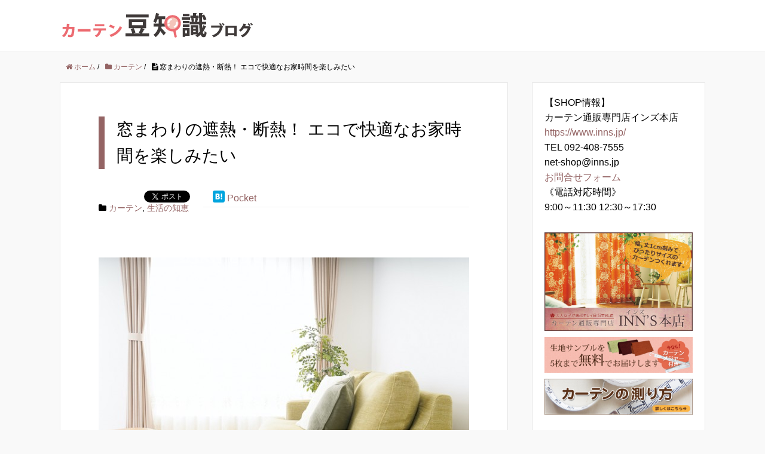

--- FILE ---
content_type: text/html; charset=UTF-8
request_url: https://www.curtain-info.com/tipsforhome-thermal-insulation-ecological-curtains
body_size: 18026
content:
<!DOCTYPE HTML>
<html lang="ja">
<head prefix="og: http://ogp.me/ns# fb: http://ogp.me/ns/fb# article: http://ogp.me/ns/article#">
	<meta charset="UTF-8">
	<title>窓まわりの遮熱・断熱！ エコで快適なお家時間を楽しみたい</title>
	<meta name="viewport" content="width=device-width,initial-scale=1.0">
	<!--[if lt IE 9]>
    <script src="http://html5shiv.googlecode.com/svn/trunk/html5.js"></script>
  <![endif]-->
<meta name="keywords" content="窓まわり,カーテン,エコ,遮熱,断熱,省エネ" />
<meta name="description" content="心安らぐ空間を作り、お家時間を快適に過ごすための工夫をご紹介します。快適な室温の鍵を握るのは窓まわりの遮熱・断熱。プチプチを貼るなど手軽にできる対策だけでなく、カーテンの長さや生地の厚さを見直すことで、光熱費の節約やエコにも繋がります。" />
<meta name="robots" content="index" />
<meta property="og:title" content="窓まわりの遮熱・断熱！ エコで快適なお家時間を楽しみたい" />
<meta property="og:type" content="article" />
<meta property="og:description" content="心安らぐ空間を作り、お家時間を快適に過ごすための工夫をご紹介します。快適な室温の鍵を握るのは窓まわりの遮熱・断熱。プチプチを貼るなど手軽にできる対策だけでなく、カーテンの長さや生地の厚さを見直すことで、光熱費の節約やエコにも繋がります。" />
<meta property="og:url" content="https://www.curtain-info.com/tipsforhome-thermal-insulation-ecological-curtains" />
<meta property="og:image" content="https://www.curtain-info.com/wp/wp-content/uploads/2021/03/01f638272c48782e5c929ffff622e257.jpg" />
<meta property="og:locale" content="ja_JP" />
<meta property="og:site_name" content="カーテン豆知識ブログ｜ カーテン通販専門店インズ" />
<link href="https://plus.google.com/" rel="publisher" />
		<script type="text/javascript">
			window._wpemojiSettings = {"baseUrl":"https:\/\/s.w.org\/images\/core\/emoji\/72x72\/","ext":".png","source":{"concatemoji":"https:\/\/www.curtain-info.com\/wp\/wp-includes\/js\/wp-emoji-release.min.js?ver=4.2.38"}};
			!function(e,n,t){var a;function o(e){var t=n.createElement("canvas"),a=t.getContext&&t.getContext("2d");return!(!a||!a.fillText)&&(a.textBaseline="top",a.font="600 32px Arial","flag"===e?(a.fillText(String.fromCharCode(55356,56812,55356,56807),0,0),3e3<t.toDataURL().length):(a.fillText(String.fromCharCode(55357,56835),0,0),0!==a.getImageData(16,16,1,1).data[0]))}function i(e){var t=n.createElement("script");t.src=e,t.type="text/javascript",n.getElementsByTagName("head")[0].appendChild(t)}t.supports={simple:o("simple"),flag:o("flag")},t.DOMReady=!1,t.readyCallback=function(){t.DOMReady=!0},t.supports.simple&&t.supports.flag||(a=function(){t.readyCallback()},n.addEventListener?(n.addEventListener("DOMContentLoaded",a,!1),e.addEventListener("load",a,!1)):(e.attachEvent("onload",a),n.attachEvent("onreadystatechange",function(){"complete"===n.readyState&&t.readyCallback()})),(a=t.source||{}).concatemoji?i(a.concatemoji):a.wpemoji&&a.twemoji&&(i(a.twemoji),i(a.wpemoji)))}(window,document,window._wpemojiSettings);
		</script>
		<style type="text/css">
img.wp-smiley,
img.emoji {
	display: inline !important;
	border: none !important;
	box-shadow: none !important;
	height: 1em !important;
	width: 1em !important;
	margin: 0 .07em !important;
	vertical-align: -0.1em !important;
	background: none !important;
	padding: 0 !important;
}
</style>
<link rel='stylesheet' id='base-css-css'  href='https://www.curtain-info.com/wp/wp-content/themes/inns/base.css?ver=4.2.38' type='text/css' media='all' />
<link rel='stylesheet' id='main-css-css'  href='https://www.curtain-info.com/wp/wp-content/themes/inns/style.css?ver=4.2.38' type='text/css' media='all' />
<link rel='stylesheet' id='font-awesome-css'  href='//maxcdn.bootstrapcdn.com/font-awesome/4.3.0/css/font-awesome.min.css?ver=4.2.38' type='text/css' media='all' />
<link rel='stylesheet' id='toc-screen-css'  href='https://www.curtain-info.com/wp/wp-content/plugins/table-of-contents-plus/screen.min.css?ver=1509' type='text/css' media='all' />
<script type='text/javascript' src='https://www.curtain-info.com/wp/wp-includes/js/jquery/jquery.js?ver=1.11.2'></script>
<script type='text/javascript' src='https://www.curtain-info.com/wp/wp-includes/js/jquery/jquery-migrate.min.js?ver=1.2.1'></script>
<link rel="EditURI" type="application/rsd+xml" title="RSD" href="https://www.curtain-info.com/wp/xmlrpc.php?rsd" />
<link rel="wlwmanifest" type="application/wlwmanifest+xml" href="https://www.curtain-info.com/wp/wp-includes/wlwmanifest.xml" /> 
<meta name="generator" content="WordPress 4.2.38" />
<link rel='canonical' href='https://www.curtain-info.com/tipsforhome-thermal-insulation-ecological-curtains' />
<link rel='shortlink' href='https://www.curtain-info.com/?p=2355' />


<style type="text/css">
#toc_container{
        border:none;
}
#toc_container p.toc_title {
	text-align:left;
	font-weight:normal;
	margin:0;
	padding:0;
}
</style>
</head>

<body id="#top" class="single single-post postid-2355 single-format-standard left-content default" itemschope="itemscope" itemtype="http://schema.org/WebPage">

  <div id="fb-root"></div>
<script>(function(d, s, id) {
  var js, fjs = d.getElementsByTagName(s)[0];
  if (d.getElementById(id)) return;
  js = d.createElement(s); js.id = id;
  js.src = "//connect.facebook.net/ja_JP/sdk.js#xfbml=1&version=v2.3&appId=";
  fjs.parentNode.insertBefore(js, fjs);
}(document, 'script', 'facebook-jssdk'));</script>

<header id="header" role="banner" itemscope="itemscope" itemtype="http://schema.org/WPHeader">
  <div class="wrap">
          <p id="logo" itemprop="headline">
        <a href="https://www.curtain-info.com/"><img src="https://www.curtain-info.com/wp/wp-content/uploads/2020/12/info-title1.jpg" alt=""></a>
      </p>

  
  </div>
</header>

<!-- start global nav  -->
<!---->



<div id="content">

<div class="wrap">

  
    <ol class="breadcrumb clearfix"><li itemscope="itemscope" itemtype="http://data-vocabulary.org/Breadcrumb"><a href="https://www.curtain-info.com/" itemprop="url"><i class="fa fa-home"></i> <span itemprop="title">ホーム</span></a> / </li><li itemscope="itemscope" itemtype="http://data-vocabulary.org/Breadcrumb"><a href="https://www.curtain-info.com/category/cat1" itemprop="url"><i class="fa fa-folder"></i> <span itemprop="title">カーテン</span></a> / </li><li><i class="fa fa-file-text"></i> 窓まわりの遮熱・断熱！ エコで快適なお家時間を楽しみたい</li></ol>  <div id="main" class="col-md-8" role="main" itemprop="mainContentOfPage" itemscope="itemscope" itemtype="http://schema.org/Blog">
    
    <div class="main-inner">
 <!--div class="topb"><a href="http://www.inns.jp/" target="_blank"><img src="http://www.inns.jp/blog/wp-content/themes/inns/lib/images/innsb_2.png"></a>
<ul class="cf">
<li><a href="http://www.inns.jp/fs/fabric/c/gr13" target="_blank"><img src="http://www.inns.jp/blog/wp-content/themes/inns/lib/images/sd_1_2.jpg"></a></li>
<li><a href="http://www.inns.jp/size.html" target="_blank"><img src="http://www.inns.jp/blog/wp-content/themes/inns/lib/images/sd_2_2.jpg"></a></li>
</ul>
</div-->     
            
        <article id="post-2355" class="post-2355 post type-post status-publish format-standard has-post-thumbnail hentry category-cat1 category-5" itemscope="itemscope" itemtype="http://schema.org/BlogPosting">

      <header class="post-header">
        <h1 class="post-title entry-title" itemprop="headline">窓まわりの遮熱・断熱！ エコで快適なお家時間を楽しみたい</h1>
  <!-- ソーシャルボタン -->
  <ul class="bzb-sns-btn">
      <li class="bzb-facebook">
      <div class="fb-like"
        data-href="https://www.curtain-info.com/tipsforhome-thermal-insulation-ecological-curtains"
        data-layout="button"
        data-action="like"
        data-show-faces="false"></div>
    </li>    <li class="bzb-twitter">
      <a href="https://twitter.com/share" class="twitter-share-button" data-url="https://www.curtain-info.com/tipsforhome-thermal-insulation-ecological-curtains"  data-text="窓まわりの遮熱・断熱！ エコで快適なお家時間を楽しみたい">Tweet</a>
      <script>!function(d,s,id){var js,fjs=d.getElementsByTagName(s)[0],p=/^http:/.test(d.location)?'http':'https';if(!d.getElementById(id)){js=d.createElement(s);js.id=id;js.async=true;js.src=p+'://platform.twitter.com/widgets.js';fjs.parentNode.insertBefore(js,fjs);}}(document, 'script', 'twitter-wjs');</script>
    </li>    <li class="bzb-googleplus">
      <div class="g-plusone" data-href="https%3A%2F%2Fwww.curtain-info.com%2Ftipsforhome-thermal-insulation-ecological-curtains" data-annotation="none"></div>
    </li>    <li class="bzb-hatena"><a href="http://b.hatena.ne.jp/entry/https%3A%2F%2Fwww.curtain-info.com%2Ftipsforhome-thermal-insulation-ecological-curtains" class="hatena-bookmark-button" data-hatena-bookmark-title="窓まわりの遮熱・断熱！ エコで快適なお家時間を楽しみたい" data-hatena-bookmark-layout="simple" data-hatena-bookmark-lang="ja" title="このエントリーをはてなブックマークに追加"><img src="//b.hatena.ne.jp/images/entry-button/button-only@2x.png" alt="このエントリーをはてなブックマークに追加" width="20" height="20" style="border: none;" /></a><script type="text/javascript" src="//b.hatena.ne.jp/js/bookmark_button.js" charset="utf-8" async="async"></script>
    </li>    <li class="bzb-pocket">
      <a href="https://getpocket.com/save" class="pocket-btn" data-lang="ja" data-save-url="https%3A%2F%2Fwww.curtain-info.com%2Ftipsforhome-thermal-insulation-ecological-curtains" data-pocket-count="none" data-pocket-align="left" >Pocket</a><script type="text/javascript">!function(d,i){if(!d.getElementById(i)){var j=d.createElement("script");j.id=i;j.src="https://widgets.getpocket.com/v1/j/btn.js?v=1";var w=d.getElementById(i);d.body.appendChild(j);}}(document,"pocket-btn-js");</script>
    </li>
  </ul>
  <!-- /bzb-sns-btns -->        <ul class="post-meta list-inline">
          <li class="date updated" itemprop="datePublished" datetime="2021-03-04T10:55:41+00:00"><!--<i class="fa fa-clock-o"></i> 2021.03.04--> <i class="fa fa-folder"></i> <a href="https://www.curtain-info.com/category/cat1" rel="category tag">カーテン</a>, <a href="https://www.curtain-info.com/category/%e7%94%9f%e6%b4%bb%e3%81%ae%e7%9f%a5%e6%81%b5" rel="category tag">生活の知恵</a><span class="vcard author"><span class="fn" style="display:none;">inns</span></span></li>
        </ul>

      </header>

      <section class="post-content" itemprop="text">
      
                <div class="post-thumbnail">
          <img width="620" height="413" src="https://www.curtain-info.com/wp/wp-content/uploads/2021/03/01f638272c48782e5c929ffff622e257-620x413.jpg" class="attachment-post-thumbnail wp-post-image" alt="遮熱・断熱カーテンイメージ画像" />        </div>
                <div id="toc_container" class="toc_white no_bullets"><p class="toc_title">目次</p><ul class="toc_list"><li><a href="#i"><span class="toc_number toc_depth_1">1</span> お家時間を素敵に楽しく快適に</a></li><li><a href="#i-2"><span class="toc_number toc_depth_1">2</span> 快適なお家時間のために、快適な室温を考える</a><ul><li><a href="#i-3"><span class="toc_number toc_depth_2">2.1</span> 快適な室温がもたらす健康</a></li></ul></li><li><a href="#i-4"><span class="toc_number toc_depth_1">3</span> 跳ね上がる光熱費・気になる省エネ問題</a><ul><li><a href="#i-5"><span class="toc_number toc_depth_2">3.1</span> 節約＆エコ、鍵を握るのは「窓」！？</a></li><li><a href="#i-6"><span class="toc_number toc_depth_2">3.2</span> 熱伝導率が室温を左右する</a></li></ul></li><li><a href="#i-7"><span class="toc_number toc_depth_1">4</span> 窓まわりの裏ワザ</a><ul><li><a href="#1"><span class="toc_number toc_depth_2">4.1</span> 裏ワザその1　プチプチ（エアークッション）を窓に貼る</a></li><li><a href="#2"><span class="toc_number toc_depth_2">4.2</span> 裏ワザその2　遮熱シートを窓に貼る</a></li></ul></li><li><a href="#i-8"><span class="toc_number toc_depth_1">5</span> 窓の相棒「カーテン」を見直してみる</a><ul><li><a href="#i-9"><span class="toc_number toc_depth_2">5.1</span> カーテンの見直しポイント①　カーテンの長さ</a></li><li><a href="#i-10"><span class="toc_number toc_depth_2">5.2</span> カーテンの見直しポイント②　カーテンのドレープ</a></li><li><a href="#i-11"><span class="toc_number toc_depth_2">5.3</span> カーテンの見直しポイント③　カーテンの衣替え</a></li><li><a href="#i-12"><span class="toc_number toc_depth_2">5.4</span> カーテンの見直しポイント④　カーテンの組み合わせ</a></li><li><a href="#i-13"><span class="toc_number toc_depth_2">5.5</span> カーテンの見直しポイント⑤　カーテンの厚さ</a></li></ul></li><li><a href="#i-14"><span class="toc_number toc_depth_1">6</span> 窓まわりを見直せば暮らしが変わる</a></li></ul></div>
<h2><span id="i">お家時間を素敵に楽しく快適に</span></h2>
<p>カーテン通販専門店、INN&#8217;Sスタッフが、<br /> 暮らしに役立つ小さな気付きとアドバイスをお伝えしていきます。</p>
<h2><span id="i-2">快適なお家時間のために、快適な室温を考える</span></h2>
<p>2020年3月に出された「緊急事態宣言」以降、お家で過ごす時間が圧倒的に増えた方が多いのではないでしょうか？</p>
<p>&nbsp;</p>
<p>かくいう私も、ステイホームになってお家で過ごす時間が格段に増えた一人。</p>
<p>そうなってくると、長く過ごす自分のお部屋を今まで以上に快適にしたくなるものです。</p>
<p>&nbsp;</p>
<p>人が快適に過ごすために必要不可欠な要素の1つが<span style="background-color: #ffff99;"><strong>「室温」</strong></span>。</p>
<p>&nbsp;</p>
<p>外がカンカン照りの暑さの日でも、雪の舞うような寒さの日でも、<br /> お部屋の中ではいつも快適な温度で過ごしたいですよね。</p>
<p>&nbsp;</p>
<p>&nbsp;</p>
<p><span style="font-size: 10pt;">＜快適な室温＞</span></p>
<p><a href="https://www.curtain-info.com/wp/wp-content/uploads/2021/03/3add7c36938663d616f03e16be9bedc7.png"><img class="alignnone wp-image-2712 size-full" src="https://www.curtain-info.com/wp/wp-content/uploads/2021/03/3add7c36938663d616f03e16be9bedc7.png" alt="夏場と冬場の快適な室温・湿度" width="463" height="138" /></a></p>
<p>&nbsp;</p>
<p>&nbsp;</p>
<p>一般的に、人が快適に過ごせるお部屋の温度は、<span style="background-color: #ffff99;"><strong>夏場が25度〜28度</strong></span>。<br /> <strong><span style="background-color: #ffff99;">冬場が18度〜22度</span></strong>と言われています。</p>
<p>&nbsp;</p>
<p>寒がりの人、暑がりの人、年齢や体調などによって快適な温度は違いますが、<br /> 大勢の人が集まるオフィスと違って、<br /> お部屋は家族や自分だけが過ごすパーソナルな空間。</p>
<p>&nbsp;</p>
<p>だからこそ、自分が一番快適だと思える温度をキープしておきたいですね。</p>
<p>&nbsp;</p>
<p>&nbsp;</p>
<h3><span id="i-3">快適な室温がもたらす健康</span></h3>
<p>&nbsp;</p>
<p>お部屋の中で熱中症になってしまうといったニュースも耳にする昨今。</p>
<p>&nbsp;</p>
<p>室温と健康はとても深い関係にあります。<br /> 温度が高すぎれば脱水症状などを引き起こし、<br /> 熱中症など命に関わる症状につながる危険性もあります。</p>
<p>&nbsp;</p>
<p>寒さも侮ってはいけません。<br /> 「冷えは万病の元」という言葉があるとおり、<br /> 低気温によって引き起こされる体調不良も多いのです。</p>
<p>&nbsp;</p>
<p>住宅の健康安全性を評価する英国のHHSRSでは、<br /> <strong>健康的な室温を<span style="background-color: #ffff99;">21度</span>と定めている</strong>といいます。</p>
<p>&nbsp;</p>
<p>&nbsp;</p>
<p><span style="font-size: 10pt;">＜室温と健康状態の関係＞</span></p>
<p><a href="https://www.curtain-info.com/wp/wp-content/uploads/2021/03/dd9726f91ad6f6b80bc35648cfebccf4-e1614600714706.jpg"><img class="aligncenter wp-image-2509 size-full" src="https://www.curtain-info.com/wp/wp-content/uploads/2021/03/dd9726f91ad6f6b80bc35648cfebccf4-e1614600793618.jpg" alt="快適な室温イメージ_02" width="500" height="298" /></a></p>
<p>&nbsp;</p>
<p>&nbsp;</p>
<h2><span id="i-4">跳ね上がる光熱費・気になる省エネ問題</span></h2>
<p>&nbsp;</p>
<p><a href="https://www.curtain-info.com/wp/wp-content/uploads/2021/02/pixta_48730011_S1.jpg"><img class="  alignnone wp-image-2366 size-full" src="https://www.curtain-info.com/wp/wp-content/uploads/2021/02/pixta_48730011_S1.jpg" alt="快適さを取るか節約・省エネをとるか" width="640" height="426" /></a><span style="font-size: 10pt;"><br /> 快適さをとるか、節約・省エネをとるか…</span></p>
<p>&nbsp;</p>
<p>お家時間が増えた3月以降は、我が家でもエアコンや暖房器具、サーキュレーターなど<br /> いろいろな物をフル稼働させてきました。</p>
<p>&nbsp;</p>
<p>おかげで、冬の寒さにも夏の暑さにも負けることなく、<br /> 快適なステイホームを送っているのですが、1つだけ困ったことが…</p>
<p><strong><span style="font-size: 14pt;">それが「光熱費」！！</span></strong></p>
<p>&nbsp;</p>
<p>&nbsp;</p>
<p>仕方のないこととはいえ、電気代の請求書を見た時は思わず声が出てしまいました。</p>
<p>&nbsp;</p>
<p>一人暮らしの私ですら、これだけ<strong><span style="background-color: #ffff99;">多くの電気</span></strong>を使っているということは、<br /> 家族がいらっしゃるご家庭はさらに<strong><span style="background-color: #ffff99;">大きな出費に</span></strong>なっていることでしょう。</p>
<p>加えて、電気の使用量が増えるということは、<strong><span style="background-color: #ffff99;">環境にも悪影響</span></strong>が出てしまうということに。</p>
<p>&nbsp;</p>
<p>「ヒートアイランド現象」や「ゲリラ豪雨」など、近年耳にする異常気象は、<br /> こういった私達の生活が原因とも言われています。</p>
<p>&nbsp;</p>
<p>一時的な快適さを求めすぎると、大きなしっぺ返しがきてしまうというわけです。<br /> 快適な暮らし・省エネ・節約、全てを丸く収めることは難しいのでしょうか。</p>
<p>&nbsp;</p>
<p>&nbsp;</p>
<h3><span id="i-5">節約＆エコ、鍵を握るのは「窓」！？</span></h3>
<p>&nbsp;</p>
<p><a href="https://www.curtain-info.com/wp/wp-content/uploads/2021/02/pixta_47881543_S.jpg"><img class="  alignnone wp-image-2365 size-full" src="https://www.curtain-info.com/wp/wp-content/uploads/2021/02/pixta_47881543_S.jpg" alt="窓周りが節約とエコの鍵を握る" width="640" height="427" /></a><br /> <span style="font-size: 10pt;">窓周りが鍵をにぎる</span></p>
<p>&nbsp;</p>
<p>思いの外高くなってしまった電気代と省エネ問題が気になってしまった私。</p>
<p>&nbsp;</p>
<p>エアコンなどの家電も利用しつつ、<strong><span style="background-color: #ffff99;">上手に電気代を節約できれば、</span></strong><br /> <strong><span style="background-color: #ffff99;"> 結果的に省エネにもつながるのでは</span></strong>と考えました。</p>
<p>&nbsp;</p>
<p>&nbsp;</p>
<p>お部屋の中で、熱の出入りが一番大きいのが、<strong><span style="background-color: #ffff99;">窓やドア</span></strong>だと言われています。<br /> 開け締めや人の出入りなどに伴って、室温が大きく変わってしまうのです。</p>
<p>&nbsp;</p>
<p><span style="background-color: #ffff99;"><strong>夏の暑さは、外から中へ温められた熱気が入ってくることで発生</strong></span>するのですが、<br /> その熱は約73％がドアや窓から入ってくると言われています。<br /> 熱気だけでなく、窓から入ってくる太陽光も室内の温度を、ぐんぐん上げていきます。</p>
<p>&nbsp;</p>
<p>夜は夜で、日中温められたコンクリートやアスファルトから、熱が放射されます。<br /> 日が落ちたあとも気温が下がらないといった「ヒートアイランド現象」が起こっているため、近年熱帯夜の日が増加し、一日中エアコンをつけているといったご家庭も多いと聞きます。</p>
<p>&nbsp;</p>
<p>&nbsp;</p>
<p>逆に、<strong><span style="background-color: #ffff99;">冬は室内から外へ熱が逃げていきます</span></strong>。その出口になっているのも窓やドア。<br /> なんと約58％の熱が、外へ逃げてしまっているのだそう。</p>
<p>&nbsp;</p>
<p>築年数の経った一軒家だと、隙間風が入ってくるなんてことも大いに考えられます。</p>
<p>&nbsp;</p>
<p>そうなると、どれだけお部屋の中を温めても、全然温まらない、<br /> エアコンやストーブはフル稼働、電気代はどんどんかさむ…<br /> といった、負のサイクルを生み出してしまいます。</p>
<p>&nbsp;</p>
<p>&nbsp;</p>
<p>お部屋の温度を快適にする鍵が<br /> 「窓周り」にあるということにたどり着いたわけですが、我が家は賃貸なので、<br /> 雪国のように窓を二重にするといった「リフォーム」を施すわけにはいきません。</p>
<p>&nbsp;</p>
<p>また、気温を左右する窓の近くに寄らなければ良いというわけでもありません。<br /> <strong><span style="background-color: #ffff99;">お部屋全体の温度を、適温にすること</span></strong>が一番の目標です。</p>
<p>&nbsp;</p>
<p>&nbsp;</p>
<p>&nbsp;</p>
<h3><span id="i-6">熱伝導率が室温を左右する</span></h3>
<p><a href="https://www.curtain-info.com/wp/wp-content/uploads/2021/02/a09967ac6f56a7e1b299aaaf5924e0fc.jpg"><img class="  aligncenter wp-image-2384 size-full" src="https://www.curtain-info.com/wp/wp-content/uploads/2021/02/a09967ac6f56a7e1b299aaaf5924e0fc.jpg" alt="pixta_74013257_S_文字入れ" width="527" height="263" /></a></p>
<p>&nbsp;</p>
<p>&nbsp;</p>
<p>そもそも、外の温度（暑さや寒さ）は、どうやって室内に影響を及ぼすのでしょうか。</p>
<p>&nbsp;</p>
<p>真夏日の太陽光線が温度を上げるというのは、とても分かりやすいと思います。<br /> ですが、それ以外に関しては単純に隙間がない限り、熱気や冷気が入ってきたり、<br /> 室温が外へ逃げてしまうことはないのでは？と思ったのです。</p>
<p>&nbsp;</p>
<p>でも、現在の住環境（マンションなど）は、とても気密性が高く窓の近くにいても、空気が入ってきている様子はありません。</p>
<p>&nbsp;</p>
<p>&nbsp;</p>
<p>つまり、<strong><span style="background-color: #ffff99;">窓ガラスそのものが、熱を入れたり逃したりしてしまっている</span></strong>のです。</p>
<p>&nbsp;</p>
<p>ガラス自体はとても熱伝導率が低く、熱を伝えにくい性質を持っています。<br /> ただ、一般的に窓ガラスに使われる厚さでは、その力が発揮されず、<br /> あっという間に外の気温を室内に届け、室内の気温を外に逃がしてしまうのだそう。</p>
<p>&nbsp;</p>
<p>&nbsp;</p>
<p>雪国などで窓を二重にするのは、窓と窓の間に空気の層を入れることによって、熱伝導をさらに下げ、<strong><span style="background-color: #ffff99;">外からの熱を伝えにくく、</span></strong><strong><span style="background-color: #ffff99;">中からの熱を逃がしにくく</span></strong>していたのです。</p>
<p>&nbsp;</p>
<p>&nbsp;</p>
<h2><span id="i-7">窓まわりの裏ワザ</span></h2>
<p>&nbsp;</p>
<div id="attachment_2367" style="width: 510px" class="wp-caption aligncenter"><a href="https://www.curtain-info.com/wp/wp-content/uploads/2021/02/pixta_62844333_S.jpg"><img class="  wp-image-2367" src="https://www.curtain-info.com/wp/wp-content/uploads/2021/02/pixta_62844333_S.jpg" alt="プチプチイメージ画像" width="500" height="333" /></a><p class="wp-caption-text">これならすぐにでも始められそう</p></div>
<p><span style="font-size: 10pt;"><br /> </span></p>
<p>せっかくエアコンで室温を快適にしていても、<br /> 窓からどんどん逃してしまっていたなんて…。</p>
<p>&nbsp;</p>
<p>お金もエネルギーもダダ漏れ状態だったと気づいた私。<br /> <strong>外から入る暑さや寒さを<span style="background-color: #ffff99;">「遮熱」</span></strong>することと、<strong>内から外に逃げる冷気や暖気を逃さず</strong><span style="background-color: #ffff99;"><strong>「断熱」</strong></span>することが大きなポイントです。</p>
<p>&nbsp;</p>
<p>ここからは、電気代の節約と省エネのために私が調べた、<br /> 無理なく始められる窓まわりの裏ワザをご紹介します。<br /> &#8212;&#8212;&#8212;&#8212;&#8212;&#8212;&#8212;&#8212;&#8212;&#8212;&#8212;</p>
<p>&nbsp;</p>
<p>&nbsp;</p>
<h3><span id="1">裏ワザその1　<span style="background-color: #ccffff;">プチプチ（エアークッション）を窓に貼る</span></span></h3>
<p>&nbsp;</p>
<p>荷物の緩衝材として使われる「プチプチ」。</p>
<p>以前は、巨大な業務用しか手に入らない…なんてこともありましたが、<br /> 今は、ホームセンターや100円ショップで手軽に買うことができるようになりました。</p>
<p>&nbsp;</p>
<p>&nbsp;</p>
<p>このプチプチを、窓に貼り付けることで、<br /> 窓から入ってくる冷気を遮断し、室内の温度を逃さずに済むのです。</p>
<p>&nbsp;</p>
<p>プチプチの表面は、空気の入った凸凹で形成されているので、窓の内側に空気の層ができます。<br /> 空気は熱伝導率が低いため、外気の温度が室内に伝わりにくくなるというわけです。</p>
<p>&nbsp;</p>
<p>&nbsp;</p>
<p>&nbsp;</p>
<p><strong>＜手順＞</strong></p>
<ol class="yohaku_ol">
<li>プチプチを、窓のサイズに合わせてカットします</li>
<li>窓の内側（貼り付ける側）に除菌スプレーを吹き付け、水分がなくなるまで拭き上げます</li>
<li>窓の四方にマスキングテープを貼り付けます（剥がす時に痕が残らないように）</li>
<li>マスキングテープの上から、両面テープを貼り、その上からプチプチを貼っていきます</li>
<li>窓の面積が大きい場合は、マスキングテープを貼る場所を増やしてダブつきがないようにしましょう</li>
</ol>
<p>&nbsp;</p>
<p><strong>＜Point＞</strong></p>
<ul style="list-style-type: square;">
<li>プチプチの凹凸がある方が、窓にくっつくように貼り付けましょう。</li>
<li>プチプチの凹凸によって、窓の内側に空気の層を作ることができます。</li>
</ul>
<p>&nbsp;</p>
<p><strong>＜メリット＞</strong></p>
<ul style="list-style-type: square;">
<li>プチプライスでできる</li>
<li>遮熱性、断熱性が上がるのでエアコンの温度が外に逃げない</li>
</ul>
<p>&nbsp;</p>
<p><strong>＜デメリット＞</strong></p>
<ul style="list-style-type: square;">
<li>見た目があまりよくない</li>
<li>窓の開け締めの時にプチプチが干渉する場合も</li>
<li>経年劣化するので、半年程度で張り替えないといけない</li>
</ul>
<p>&nbsp;</p>
<h3><span id="2">裏ワザその2　<span style="background-color: #ccffff;">遮熱シートを窓に貼る</span></span></h3>
<p>&nbsp;</p>
<p>ネット通販やホームセンターで購入できる遮熱シートを窓に貼る方法です。<br /> 基本的な考え方は、プチプチと同じですが、<br /> 各社さん遮熱性・断熱性に特化した仕組みを採用しているので、<br /> より室内の温度を快適に保つことができます。<br /> さらに、お洒落なデザインも増えてきているので、お部屋の見た目も損なわずに済みます。</p>
<p>&nbsp;</p>
<p>&nbsp;</p>
<p><strong>＜メリット＞</strong></p>
<ul style="list-style-type: square;">
<li>遮熱性、断熱性が上がるのでエアコンの温度が外に逃げない</li>
<li>デザイン性が高い商品もあるのでインテリアを邪魔しない</li>
</ul>
<p>&nbsp;</p>
<p><strong>＜デメリット＞</strong></p>
<ul>
<li>経年劣化するので、半年程度で張り替えないといけない</li>
<li>窓のサイズによってはシートが沢山必要なので金額が高くなる</li>
</ul>
<p>&#8212;&#8212;&#8212;&#8212;&#8212;&#8212;&#8212;&#8212;&#8212;&#8212;&#8212;</p>
<p>比較的手軽に始められる2つの方法をご紹介しました。<br /> 続いては、既に私達の生活の中に溶け込んでいる<br /> 「あるもの」を見直す方法をご紹介します。</p>
<p>&nbsp;</p>
<p>&nbsp;</p>
<h2><span id="i-8">窓の相棒「カーテン」を見直してみる</span></h2>
<p>&nbsp;</p>
<p>窓の相棒といえば「カーテン」。</p>
<p>&nbsp;</p>
<p>カーテンは、外からの目隠しや日を遮るためのもの、<br /> と思われている方が多いのではないでしょうか。</p>
<p>&nbsp;</p>
<p>もちろん、そういった用途が第一なのですが、<br /> カーテンはお部屋の温度を快適にするのに一役も二役も買っているのです。</p>
<p>&nbsp;</p>
<h3><span id="i-9">カーテンの見直しポイント①　<span style="background-color: #ffcc99;">カーテンの長さ</span></span></h3>
<p>&nbsp;</p>
<p><a href="https://www.curtain-info.com/wp/wp-content/uploads/2021/03/d8ad68e8d4a3e55759f12e41461f08c0.jpg"><img class="alignnone wp-image-2521 size-full" src="https://www.curtain-info.com/wp/wp-content/uploads/2021/03/d8ad68e8d4a3e55759f12e41461f08c0.jpg" alt="カーテンの長さは床から１〜２cmがベスト" width="660" height="746" /></a></p>
<p><span style="font-size: 10pt;">ジャストサイズのカーテンを選びましょう</span></p>
<p>&nbsp;</p>
<p>今お手持ちのカーテンは、窓のサイズと合っていますか？</p>
<p>&nbsp;</p>
<p>お引越しなどで、前のお部屋からそのまま持ってきたカーテンを、<br /> とりあえずそのまま着けていませんか？</p>
<p>&nbsp;</p>
<p>カーテンの長さは、お部屋の見た目を左右するだけでなく、<br /> 室温にも大きく関係しています。<br /> 窓をしっかり覆うことで、<strong>窓から入ってくる熱を遮断する効果<span style="background-color: #ffff99;">（遮熱性）</span></strong>と、<br /> <strong>窓の外へ熱が逃げるのを防ぐ効果</strong><span style="background-color: #ffff99;"><strong>（断熱性）</strong></span>がぐっと高まります。</p>
<p>&nbsp;</p>
<p>&nbsp;</p>
<p>理想的なのは<strong><span style="background-color: #ffff99;">床から1cm〜2cm</span></strong>ほど隙間が空く長さ。</p>
<p>&nbsp;</p>
<p>寒さ防止の観点から言えば、床にしっかりついていた方がもちろん良いのですが、<br /> カーテンが汚れやすくなってしまったり、床に擦れて布の傷みが早まったりするので、床にギリギリつかないくらいの長さがベストだと思います。</p>
<p>&nbsp;</p>
<p>「オーダーカーテンは高い」というイメージがあるかと思いますが、<br /> 今はとてもリーズナブルなお値段のものも多くあります。</p>
<p>&nbsp;</p>
<p>ファブリック専門店であれば、<span style="background-color: #ffff99;"><strong>1cm単位でサイズを調整</strong></span>してもらえるので、<br /> 是非それぞれの窓にあったサイズのカーテンを選んでみてください。</p>
<p>&nbsp;</p>
<p>&nbsp;</p>
<h3><span id="i-10">カーテンの見直しポイント②　<span style="background-color: #ffcc99;">カーテンのドレープ</span></span></h3>
<p>&nbsp;</p>
<p><a href="https://www.curtain-info.com/wp/wp-content/uploads/2021/03/Z7N-1107.jpg"><img class="alignnone wp-image-2520 size-full" src="https://www.curtain-info.com/wp/wp-content/uploads/2021/03/Z7N-1107.jpg" alt="くっきりとしたドレープが遮熱・断熱に重要" width="660" height="746" /></a><br /> <span style="font-size: 10pt;">くっきりとしたドレープが重要</span></p>
<p>&nbsp;</p>
<p>カーテンといえば、クネクネと波打っているのが一般的だと思います。<br /> このドレープ、見た目が美しく、お部屋をエレガントに見せるだけでなく、<br /> 室温対策にも大切な役割を担っているのです。</p>
<p>&nbsp;</p>
<p>&nbsp;</p>
<p>全くドレープのないカーテンと、<br /> <strong><span style="background-color: #ffff99;">しっかりドレープがあるカーテン</span></strong>では、全く遮熱・断熱効果が違います。<br /> ドレープのヒダが空気の層を作るので、効果が変わってくるというわけですね。</p>
<p>&nbsp;</p>
<p>しっかりドレープをつくるためには、<br /> 最低でも窓の横幅の<strong><span style="background-color: #ffff99;">1.5〜2倍</span></strong>の長さが必要だと言われています。</p>
<p>&nbsp;</p>
<p>&nbsp;</p>
<p>ファブリック専門店のカーテンであれば、<br /> 一番美しく機能的なドレープサイズをご提供することができます。</p>
<p>&nbsp;</p>
<p>&nbsp;</p>
<h3><span id="i-11">カーテンの見直しポイント③　<span style="background-color: #ffcc99;">カーテンの衣替え</span></span></h3>
<p>&nbsp;</p>
<p>お家のカーテンを季節によって替えていらっしゃいますか？</p>
<p>&nbsp;</p>
<p>多くの方が「No」とお答えになると思います。私もその一人でしたから。</p>
<p>&nbsp;</p>
<p>&nbsp;</p>
<p>ステイホームで家にいる時間が増えたことで改めて気づいたのですが、<br /> 窓から入ってくる太陽の光は、四季によって変わっていきます。</p>
<p>&nbsp;</p>
<p>時間帯、温度、色合い、多くの事が変わっているのに、<br /> それを遮るカーテンは1年中同じもので良いのかな…と。</p>
<p>とはいえ、四季ごとにカーテンを総入れ替えしていたら、費用もかかってしまいます。</p>
<p>&nbsp;</p>
<p>なので、私がオススメしたいのは、<br /> お部屋の中で、<strong>一番大きな窓のレースカーテンを、</strong><span style="background-color: #ffff99;"><strong> 夏用と冬用で衣替え</strong></span>するというものです。</p>
<p>&nbsp;</p>
<p>&nbsp;</p>
<p>今は、レースカーテンでも遮熱・断熱効果の高いものが多く出ています。</p>
<p>太陽光線の強い夏場はUVカット効果の高いレースカーテンを。</p>
<p>冬場は少し厚手で、保温性の高いレースカーテンを。</p>
<p>&nbsp;</p>
<p>色合いも、夏場は寒色（青や水色）が入ったデザインのものを、冬場は暖色（オレンジや黄色）のものを選ぶと、視覚的な印象を変えることもできます。</p>
<p>&nbsp;</p>
<p>レースカーテンの布地の種類やデザイン、色等も豊富にあるので、<br /> 季節に合ったレースカーテンを使っていくことをオススメします。</p>
<p>&nbsp;</p>
<p>&nbsp;</p>
<p>また、半年に一度替えることで、カーテンの摩耗も防ぎ<br /> 結果的に長く使うことができるので、エコに繋がります。<br /> パット見の印象が変わるので、気分転換にもなりますよ。</p>
<p>&nbsp;</p>
<p>お部屋にいる時間が長いからこそ、そういう気分転換はとても重要です。</p>
<p>&nbsp;</p>
<p style="text-align: right;"> </p>
<div style="background: #ffffea; padding: 17px 8px 15px; border: 2px solid #ffffea; border-radius: 10px; word-break: break-all;">
<table class=" aligncenter" style="border-color: #ffffea; background-color: #ffffea; caption-side: bottom; height: 100%;" width="100%">
<tbody>
<tr>
<td style="border-color: #ffffea; width: 50%;"><a href="https://www.inns.jp/c/curtain/1563724l-wise-p2"><img class="alignnone wp-image-2641 size-full" src="https://www.curtain-info.com/wp/wp-content/uploads/2021/03/03_0105-Capture0103.jpg" alt="カーテン「ワイズ」" width="300" height="200" /></a></td>
<td style="border-color: #ffffea; width: 50%;"><a href="https://www.inns.jp/c/curtain/0238724l-millefe-p2"><img class="alignnone wp-image-2642 size-full" src="https://www.curtain-info.com/wp/wp-content/uploads/2021/03/04_0185-Capture0014-4.jpg" alt="カーテン「レースミルフィーユ」" width="300" height="200" /></a></td>
</tr>
<tr>
<td style="border-color: #ffffea; text-align: center;"><span style="font-size: 10pt;"><span style="font-size: 10pt;"><span style="text-decoration: underline;"><a href="https://www.inns.jp/c/curtain/1563724l-wise-p2">ワイズ</a></span><br /> UVカット92.2%<br /> 遮熱レース</span></span></p>
<p>&nbsp;</p>
</td>
<td style="border-color: #ffffea; text-align: center;">
<p style="text-align: center;"><span style="text-decoration: underline; font-size: 10pt;"><a href="https://www.inns.jp/c/curtain/0238724l-millefe-p2">ミルフィーユ</a></span><span style="font-size: 10pt;"><br /> 断熱効果率30.4%<br /> 透けにくい</span></p>
<p>&nbsp;</p>
</td>
</tr>
<tr>
<td style="border-color: #ffffea; text-align: center;"><span style="font-size: 10pt;"><a href="https://www.inns.jp/c/curtain/1296724l-frori-p1"><img class="alignnone wp-image-2643 size-full" src="https://www.curtain-info.com/wp/wp-content/uploads/2021/03/05_V1292_sk.jpg" alt="カーテン「フロリレース」" width="300" height="200" /></a></span></td>
<td style="border-color: #ffffea; text-align: center;"><a href="https://www.inns.jp/c/curtain/1209724v-leju-p1"><img class="alignnone wp-image-2644 size-full" src="https://www.curtain-info.com/wp/wp-content/uploads/2021/03/06__Z7N1998.jpg" alt="カーテン「ボイルレージュ」" width="300" height="200" /></a></td>
</tr>
<tr>
<td style="border-color: #ffffea; text-align: center;"><span style="font-size: 10pt;"><span style="text-decoration: underline;"><a href="https://www.inns.jp/c/curtain/1296724l-frori-p1">フロリレース</a></span><br /> 涼しげな透け感の<br /> オパールプリント</span></td>
<td style="border-color: #ffffea; text-align: center;">
<p style="text-align: center;"><span style="font-size: 10pt;"><span style="text-decoration: underline;"><a href="https://www.inns.jp/c/curtain/1209724v-leju-p1">ボイルレージュ<br /> </a></span>豊富なカラー<br /> バリエーション</span></p>
</td>
</tr>
</tbody>
</table>
<p style="text-align: right;"><span style="font-size: 9pt;"><span style="color: #612008;"><span style="text-decoration: underline;"><a style="color: #612008; text-decoration: underline;" href="https://www.inns.jp">カーテン通販専門店「INN’S」</a></span>のレースカーテンは高機能でおしゃれなデザインが豊富</span><br /> </span></p>
</div>
<p>&nbsp;</p>
<h3><span id="i-12"><span style="font-size: 14pt;">カーテンの見直しポイント④　<span style="background-color: #ffcc99;">カーテンの組み合わせ</span></span></span></h3>
<p>&nbsp;</p>
<p>カーテンを選ばれる際、レースカーテンと厚手カーテンを<br /> 組み合わせていらっしゃるお家がほとんどだと思います。<br /> これは、外からの目隠しという点で大切ですが、遮熱・断熱という点でも大正解。</p>
<p>&nbsp;</p>
<p>昼間使うレースカーテンは、太陽の光は通しながら、<br /> 熱や紫外線をカットするものがオススメ。</p>
<p>&nbsp;</p>
<p>夜に使う厚手のカーテンは、夏場の熱帯夜の熱気を部屋に通さず、<br /> クーラーで冷えた室内の空気を逃しません。<br /> 冬場、気温がぐっと下がる夜には、温めたお部屋の空気を逃さず、<br /> 窓から伝わる冷気が室内に入るのを防ぎます。</p>
<p>&nbsp;</p>
<p>&nbsp;</p>
<p>さらに、レースカーテンと厚手のカーテンが二重になることで、<br /> <strong>カーテンとカーテンの間に空気の層ができて、<span style="background-color: #ffff99;">さらに遮熱・断熱性が上がる</span></strong>と言われています。</p>
<p>レースカーテンと厚手カーテン、それぞれの用途に合わせて、<br /> 素材やデザインの組み合わせを考えてみてはいかがでしょうか。</p>
<p>&nbsp;</p>
<p>&nbsp;</p>
<h3><span id="i-13">カーテンの見直しポイント⑤　<span style="background-color: #ffcc99;">カーテンの厚さ</span></span></h3>
<p>&nbsp;</p>
<p><a href="https://www.curtain-info.com/wp/wp-content/uploads/2021/02/92e3318f6f05f837b3346d3542273f20.jpg"><img class="alignnone wp-image-2462 size-full" src="https://www.curtain-info.com/wp/wp-content/uploads/2021/02/92e3318f6f05f837b3346d3542273f20.jpg" alt="カーテン生地の分厚さと二重ポケットが遮熱・断熱の秘密" width="621" height="222" /></a><br /> <span style="font-size: 10pt;">分厚さとポケットが遮熱・断熱の秘密</span></p>
<p>&nbsp;</p>
<p>実は、この<span style="background-color: #ffff99;"><strong>厚さが一番重要な見直しポイント</strong></span>と言っても過言ではありません。<br /> 分厚いカーテン＝遮光カーテンでしょう？と思われるかと思いますが、<br /> 遮るのは光だけではありません。</p>
<p>&nbsp;</p>
<p>カーテンの表地の裏に、遮光性の高い裏地を縫い付けてあるタイプは、<br /> 表地と布地の間に空気の層ができるので、遮熱・断熱性が高くなります。</p>
<p>&nbsp;</p>
<p>その数値は歴然。遮熱効果は、18.9度。保温効果は4.2度。<br /> エアコンや暖房器具の効き方も、全く変わってきますね。</p>
<p>&nbsp;</p>
<p>エアコンの温度設定は、省エネの観点から言ってもとても大きなポイント。<br /> 必要以上に室温を下げたり上げたりしなくて済むので、<br /> 電気代の節約＆エコにも繋がります。</p>
<p>&nbsp;</p>
<p>&nbsp;</p>
<p><a href="https://www.curtain-info.com/wp/wp-content/uploads/2021/02/dad79709d86b5dccdc5206a5b704470d.jpg"><img class="alignnone wp-image-2461 size-full" src="https://www.curtain-info.com/wp/wp-content/uploads/2021/02/dad79709d86b5dccdc5206a5b704470d.jpg" alt="遮光裏地つきカーテンの遮熱・保温性能実験結果" width="624" height="282" /></a><span style="font-size: 10pt;"><br /> 圧倒的な差！ （画像クリックで拡大↑）</span></p>
<p>&nbsp;</p>
<p>&nbsp;</p>
<p>でも、分厚いカーテンって重たいし、重厚感のあるデザインばっかりのイメージで、<br /> お部屋のインテリアに合わないかも…と思われる方、ご心配には及びません。</p>
<p>&nbsp;</p>
<p>ファブリック専門店なら、厚手カーテンのデザインも豊富。<br /> 色や柄、形など、お気に入りのカーテンが必ず見つかります。</p>
<p>&nbsp;</p>
<p style="text-align: right;"> </p>
<div style="background: #ffffea; padding: 17px 8px 15px; border: 2px solid #ffffea; border-radius: 10px; word-break: break-all; text-align: center;">
<table class=" aligncenter" style="border-color: #ffffea; background-color: #ffffea; caption-side: bottom;" width="100%">
<tbody>
<tr>
<td style="border-color: #ffffea; width: 50%;"><a href="https://www.inns.jp/c/curtain/1117724anne-p2"><img class="alignnone wp-image-2463" src="https://www.curtain-info.com/wp/wp-content/uploads/2021/02/0087-Capture0041-2-200x300.jpg" alt="カーテン「アンヌ」" width="300" height="449" /></a></td>
<td style="border-color: #ffffea; width: 50%;"><a href="https://www.inns.jp/c/curtain/1193724juno2u-p1"><img class="alignnone wp-image-2464" src="https://www.curtain-info.com/wp/wp-content/uploads/2021/02/0202-Capture0156-200x300.jpg" alt="カーテン「ジュノー」" width="300" height="449" /></a></td>
</tr>
<tr>
<td style="border-color: #ffffea;"><span style="text-decoration: underline;"><span style="font-size: 10pt;"><a href="https://www.inns.jp/c/curtain/1117724anne-p2">アンヌ</a></span></span></td>
<td style="border-color: #ffffea; background-color: #ffffea;"><span style="text-decoration: underline;"><span style="font-size: 10pt;"><a href="https://www.inns.jp/c/curtain/1193724juno2u-p1">ジュノー</a></span></span></td>
</tr>
<tr>
<td style="border-color: #ffffea;"><span style="font-size: 10pt;">フェミニンで<br /> 上品な雰囲気</span></td>
<td style="border-color: #ffffea;"><span style="font-size: 13.3333px;">高級感のある<br /> ジャガード織り</span></td>
</tr>
</tbody>
</table>
</div>
<div style="background: #ffffea; padding: 15px; border: 2px solid #ffffea; border-radius: 10px; word-break: break-all; text-align: right;"><span style="font-size: 9pt; color: #612008;"><span style="text-decoration: underline;"><a style="color: #612008;" href="https://www.inns.jp">カーテン通販専門店「INN’S」</a></span>の厚手カーテン。色も柄も豊富だから、選ぶのも楽しい。</span></div>
<p>&nbsp;</p>
<h2><span id="i-14">窓まわりを見直せば暮らしが変わる</span></h2>
<p>&nbsp;</p>
<p>予想外に増えたお家時間から気づいたお部屋の温度に関するアレコレ。<br /> 地球環境のためにも、そして何よりお財布のためにも、<br /> 窓まわりを見直して、自分にできる工夫を施すことで、<br /> より快適な空間にすることができたと思っています。</p>
<p>&nbsp;</p>
<p>普段意識していなかったカーテンだけでも、<br /> こんなに見直すポイントがあったなんて驚きました。<br /> 逆にいえば、<strong>窓まわりを見直すだけで、<span style="background-color: #ffff99;">節約にも省エネにも繋がる</span></strong>なんて、<br /> 今すぐやらない手はありません!</p>
<p>&nbsp;</p>
<p>ステイホームがどれくらい続くかは分かりませんが、<br /> お家で過ごす時間が、一番心も身体も休まる時間であるということは、<br /> 今までもこれからも変わりません。</p>
<p>そのためにも、快適な温度で、健康的な毎日を過ごせるように、<br /> 皆さんも窓周りを一度見直してみてはいかがでしょうか？　</p>
<p>&nbsp;</p>
<p style="text-align: right;"> </p>
<div style="background: #ffffea; padding: 17px 3px 15px; border: 0px solid #ffffea; border-radius: 10px; word-break: break-all;">
<table class=" aligncenter" style="height: 100%; border-color: #ffffea; caption-side: bottom; background-color: #ffffea;" width="100%">
<tbody>
<tr>
<td style="border-color: #ffffea; background-color: #ffffea; width: 50%;"><a href="https://www.inns.jp/c/curtain/1197724susanna-p1"><img class="alignnone wp-image-2465 size-full" src="https://www.curtain-info.com/wp/wp-content/uploads/2021/02/f42df88612512542a07d8d911dc65b56-e1614663841735.jpg" alt="カーテン「スザンナGN」" width="300" height="200" /></a></td>
<td style="border-color: #ffffea; background-color: #ffffea; width: 50%;"><a href="https://www.inns.jp/c/curtain/1119724jiaec-p1"><img class="alignnone wp-image-2466 size-full" src="https://www.curtain-info.com/wp/wp-content/uploads/2021/02/0142-Capture0029-4-e1614663864625.jpg" alt="カーテン「ジーク」" width="300" height="200" /></a></td>
</tr>
<tr>
<td style="border-color: #ffffea;"><span style="text-decoration: underline; font-size: 10pt;"><a href="https://www.inns.jp/c/curtain/1197724susanna-p1">スザンナ</a></span></td>
<td style="border-color: #ffffea;"><span style="text-decoration: underline; font-size: 10pt;"><a href="https://www.inns.jp/c/curtain/1119724jiaec-p1">ジーク</a></span></td>
</tr>
<tr>
<td style="border-color: #ffffea;"><span style="font-size: 9pt;">ふんわり雰囲気の<br /> フェミニンな色柄</span></p>
<p>&nbsp;</p>
</td>
<td style="border-color: #ffffea;"><span style="font-size: 9pt;"><span style="font-size: 9pt;">美しいダマスク柄の<br /> 完全遮光カーテン<br /> </span></span></p>
<p>&nbsp;</p>
</td>
</tr>
<tr>
<td style="border-color: #ffffea;"><a href="https://www.inns.jp/c/curtain/0302724monica-p1"><img class="alignnone wp-image-2742 size-full" src="https://www.curtain-info.com/wp/wp-content/uploads/2021/03/3ff7d9092c1895925781ea3f4577f3d4.jpg" alt="カーテン「ファルべ」" width="300" height="200" /></a></td>
<td style="border-color: #ffffea;"><a href="https://www.inns.jp/c/curtain/1197724rossa-p1"><img class="alignnone wp-image-2468 size-full" src="https://www.curtain-info.com/wp/wp-content/uploads/2021/02/Z7N-0308-e1614663909837.jpg" alt="カーテン「ロッサ」" width="300" height="200" /></a></td>
</tr>
<tr>
<td style="border-color: #ffffea;"><span style="text-decoration: underline;"><span style="font-size: 10pt;"><a href="https://www.inns.jp/c/curtain/1546724farbe-p1">ファルべ</a></span></span></td>
<td style="border-color: #ffffea;"><span style="text-decoration: underline; font-size: 10pt;"><a href="https://www.inns.jp/c/curtain/1197724rossa-p1">ロッサ</a></span></td>
</tr>
<tr>
<td style="border-color: #ffffea;"><span style="font-size: 9pt;">ニュアンスカラー<br /> が人気の<br /> 完全遮光カーテン</span></td>
<td style="border-color: #ffffea;"><span style="font-size: 9pt;"><span style="font-size: 9pt;">ピンクの薔薇柄<br /> 裏地付きカーテン</span></span></p>
<p>&nbsp;</p>
</td>
</tr>
</tbody>
</table>
<p>&nbsp;</p>
<p style="text-align: right;"><span style="font-size: 9pt; color: #612008;"><span style="text-decoration: underline;"><a style="color: #612008;" href="https://www.inns.jp">カーテン通販専門店「INN’S」</a></span>の厚手カーテン。色も柄も豊富だから、選ぶのも楽しい。</span></p>
</div>
<p style="text-align: right;"> </p>
<p>&nbsp;</p>
<p>&nbsp;</p>
<p><span style="text-decoration: underline;"><a href="https://www.inns.jp/">カーテン通販専門店「INN’S」</a></span>では、</p>
<p>豊富な機能、デザインのカーテンを揃えています。<br /> 窓に合わせて1cm単位でサイズ指定できるので、それぞれの窓にあった最適なカーテンを作ることが可能です。<br /> 生地のサンプルも無料でお送りできますので、是非一度お気軽にご相談ください。</p>
<p>&nbsp;</p>
<p><a href="http://www.inns.jp/"><img class="alignnone size-full wp-image-1109" src="https://www.curtain-info.com/wp/wp-content/themes/inns/lib/images/innsb.png" alt="カーテン通販専門店インズ" width="620" height="413" /></a></p>
<p>&nbsp;</p>
      </section>

      <footer class="post-footer">

            

      </footer>
      
              
     
          
    
    </article>


    

    </div><!-- /main-inner -->
  </div><!-- /main -->
  
<div id="side" class="col-md-4" role="complementary" itemscope="itemscope" itemtype="http://schema.org/WPSideBar">
<div class="sideb">

<div style="margin-bottom:30px;">
<p>【SHOP情報】</p>
<p>カーテン通販専門店インズ本店<br>
<a href="https://www.inns.jp/">https://www.inns.jp/</a><br>
TEL 092-408-7555<br>
net-shop@inns.jp<br>
<a href="https://www.inns.jp/contact/">お問合せフォーム</a><br>
《電話対応時間》<br>
9:00～11:30 12:30～17:30</p>
</div>

<a href="https://www.inns.jp/" target="_blank"><img src="https://www.curtain-info.com/wp/wp-content/themes/inns/lib/images/innsb.png"></a>

<a href="http://www.inns.jp/fs/fabric/c/gr13" target="_blank"><img src="https://www.curtain-info.com/wp/wp-content/themes/inns/lib/images/sd_1.jpg"></a>
<a href="http://www.inns.jp/size.html" target="_blank"><img src="https://www.curtain-info.com/wp/wp-content/themes/inns/lib/images/sd_2.jpg"></a>
</div> 
    <div class="side-inner">
	
      <div class="side-widget-area">
        
      <div id="views-2" class="widget_views side-widget"><div class="side-widget-inner"><h4 class="side-title"><span class="side-title-inner">人気の記事</span></h4><ul>
<li><div class="view-thumbnail"><a href="https://www.curtain-info.com/feng-shui-curtain-choice" title="風水で選ぶカーテン|運気を上げるための正しい選び方"><img width="60" height="60" src="https://www.curtain-info.com/wp/wp-content/uploads/2015/07/bad2380ed5cf23cae91bf04324677e7c-150x150.jpg" class="attachment-60x60x1 wp-post-image" alt="風水でカーテンを選ぶ" /></a></div><div class="view-title"><a href="https://www.curtain-info.com/feng-shui-curtain-choice" title="風水で選ぶカーテン|運気を上げるための正しい選び方">風水で選ぶカーテン|運気を上げるための正しい選び方</a></div></li><li><div class="view-thumbnail"><a href="https://www.curtain-info.com/curtain-color-choice" title="カーテンの色の正しい選び方｜これでスッキリ"><img width="60" height="60" src="https://www.curtain-info.com/wp/wp-content/uploads/2015/07/c34697ba7651efbd1ba7b0e480a9fac1-150x150.jpg" class="attachment-60x60x1 wp-post-image" alt="色の選び方" /></a></div><div class="view-title"><a href="https://www.curtain-info.com/curtain-color-choice" title="カーテンの色の正しい選び方｜これでスッキリ">カーテンの色の正しい選び方｜これでスッキリ</a></div></li><li><div class="view-thumbnail"><a href="https://www.curtain-info.com/living-room-curtain" title="リビングのカーテンコーディネート10選！お部屋をおしゃれに変えるコツ"><img width="60" height="60" src="https://www.curtain-info.com/wp/wp-content/uploads/2015/10/01-150x150.jpg" class="attachment-60x60x1 wp-post-image" alt="リビングがおしゃれに変わるカーテンコーディネート" /></a></div><div class="view-title"><a href="https://www.curtain-info.com/living-room-curtain" title="リビングのカーテンコーディネート10選！お部屋をおしゃれに変えるコツ">リビングのカーテンコーディネート10選！お部屋をおしゃれに変えるコツ</a></div></li><li><div class="view-thumbnail"><a href="https://www.curtain-info.com/curtain-size-how-to-measure" title="カーテンのサイズの測り方｜これでスッキリ解決！"><img width="60" height="60" src="https://www.curtain-info.com/wp/wp-content/uploads/2015/07/d297c181a645d945f594f9ef8acab396_s-150x150.jpg" class="attachment-60x60x1 wp-post-image" alt="カーテン測り方イメージ" /></a></div><div class="view-title"><a href="https://www.curtain-info.com/curtain-size-how-to-measure" title="カーテンのサイズの測り方｜これでスッキリ解決！">カーテンのサイズの測り方｜これでスッキリ解決！</a></div></li><li><div class="view-thumbnail"><a href="https://www.curtain-info.com/shade-curtain-type-and-point" title="新しい窓辺スタイル・シェードカーテンをご紹介"><img width="60" height="60" src="https://www.curtain-info.com/wp/wp-content/uploads/2015/07/U-6311-150x150.jpg" class="attachment-60x60x1 wp-post-image" alt="シェードカーテンメインイメージ" /></a></div><div class="view-title"><a href="https://www.curtain-info.com/shade-curtain-type-and-point" title="新しい窓辺スタイル・シェードカーテンをご紹介">新しい窓辺スタイル・シェードカーテンをご紹介</a></div></li><li><div class="view-thumbnail"><a href="https://www.curtain-info.com/shading-curtain-types-and-choice" title="遮光カーテンのメリットとおすすめランキング15選"><img width="60" height="60" src="https://www.curtain-info.com/wp/wp-content/uploads/2015/07/6396f0eda78d49c5d87f1ce0c6c96048-150x150.jpg" class="attachment-60x60x1 wp-post-image" alt="遮光率100% 完全1級遮光カーテン ノッテ" /></a></div><div class="view-title"><a href="https://www.curtain-info.com/shading-curtain-types-and-choice" title="遮光カーテンのメリットとおすすめランキング15選">遮光カーテンのメリットとおすすめランキング15選</a></div></li><li><div class="view-thumbnail"><a href="https://www.curtain-info.com/japanese-style-curtain" title="和室もカーテンは重要！雰囲気を活かしたコーディネートとは"><img width="60" height="60" src="https://www.curtain-info.com/wp/wp-content/uploads/2015/07/544a1c9c3e3c03cb3235571345b922c11-150x150.jpg" class="attachment-60x60x1 wp-post-image" alt="和室のカーテン127_JH_D9505_MS1" /></a></div><div class="view-title"><a href="https://www.curtain-info.com/japanese-style-curtain" title="和室もカーテンは重要！雰囲気を活かしたコーディネートとは">和室もカーテンは重要！雰囲気を活かしたコーディネートとは</a></div></li><li><div class="view-thumbnail"><a href="https://www.curtain-info.com/bedroom-curtains" title="寝室のカーテン色の選び方｜安眠効果を高めよう"><img width="60" height="60" src="https://www.curtain-info.com/wp/wp-content/uploads/2015/10/bea3fbc5c6047fb3ad68b244910fff35-150x150.jpg" class="attachment-60x60x1 wp-post-image" alt="JASMINE_Ivory" /></a></div><div class="view-title"><a href="https://www.curtain-info.com/bedroom-curtains" title="寝室のカーテン色の選び方｜安眠効果を高めよう">寝室のカーテン色の選び方｜安眠効果を高めよう</a></div></li><li><div class="view-thumbnail"><a href="https://www.curtain-info.com/curtain-of-width-150cm" title="100cm、150cm&hellip;窓幅にあわせたカーテンを購入するポイントとは？"><img width="60" height="60" src="https://www.curtain-info.com/wp/wp-content/uploads/2017/04/width_01-150x150.jpg" class="attachment-60x60x1 wp-post-image" alt="width_01" /></a></div><div class="view-title"><a href="https://www.curtain-info.com/curtain-of-width-150cm" title="100cm、150cm&hellip;窓幅にあわせたカーテンを購入するポイントとは？">100cm、150cm&hellip;窓幅にあわせたカーテンを購入するポイントとは？</a></div></li><li><div class="view-thumbnail"><a href="https://www.curtain-info.com/new-construction-curtain-point" title="新築時、カーテンを注文するときに重要な3つのこと"><img width="60" height="60" src="https://www.curtain-info.com/wp/wp-content/uploads/2015/07/23331c05d0454e0b112d924e01480a11-150x150.jpg" class="attachment-60x60x1 wp-post-image" alt="新築時カーテンイメージ画像" /></a></div><div class="view-title"><a href="https://www.curtain-info.com/new-construction-curtain-point" title="新築時、カーテンを注文するときに重要な3つのこと">新築時、カーテンを注文するときに重要な3つのこと</a></div></li></ul>
</div></div>      </div><!-- //side-widget-area -->
      
    </div>
  </div><!-- /side -->
  
</div><!-- /wrap -->

</div><!-- /content -->

<footer id="footer">
  <div class="footer-02">
    <div class="wrap">
      <p class="footer-copy">
     当サイト内の記事や写真、文章などのすべてのコンテンツの無断複写・転載等を禁じます。<br>(c) Copyright 2026 カーテン豆知識ブログ｜ カーテン通販専門店インズ. All rights reserved.　<a href="https://www.curtain-info.com/company">＞＞運営会社</a>
      </p>
    </div><!-- /wrap -->
  </div><!-- /footer-02 -->
  
</footer>
<!--div id="footer-nav">
<a href="http://www.inns.jp/" target="_blank"><img src="https://www.inns.jp/blog/wp-content/themes/inns/lib/images/ftmenuall.png" alt="大人女子のカーテン通販全品送料無料"></a>
<ul class="cf">
<li><a href="http://www.inns.jp/" target="_blank"><img src="http://www.inns.jp/blog/wp-content/themes/inns/lib/images/ftmenu_1.png" alt="大人女子のカーテン通販全品送料無料"></a></li>
<li><a href="http://www.inns.jp/fs/fabric/c/gr13" target="_blank"><img src="http://www.inns.jp/blog/wp-content/themes/inns/lib/images/ftmenu_2.png" alt="サンプル請求"></a></li>
<li><a href="http://www.inns.jp/size.html" target="_blank"><img src="http://www.inns.jp/blog/wp-content/themes/inns/lib/images/ftmenu_3.png" alt="サイズの測り方"></a></li>
</ul>
</div-->
<a href="#" class="pagetop"><span><i class="fa fa-angle-up"></i></span></a>
  <script src="https://apis.google.com/js/platform.js" async defer>
    {lang: 'ja'}
  </script><script type='text/javascript'>
/* <![CDATA[ */
var tocplus = {"visibility_show":"\u76ee\u6b21\u3092\u958b\u304f","visibility_hide":"\u76ee\u6b21\u3092\u9589\u3058\u308b","visibility_hide_by_default":"1","width":"Auto"};
/* ]]> */
</script>
<script type='text/javascript' src='https://www.curtain-info.com/wp/wp-content/plugins/table-of-contents-plus/front.min.js?ver=1509'></script>
<script type='text/javascript' src='https://www.curtain-info.com/wp/wp-content/themes/inns/lib/js/jquery.pagetop.js?ver=4.2.38'></script>
<script>
(function($){

$(function(){
    $(".sub-menu").css('display', 'none');
  $("#gnav-ul li").hover(function(){
    $(this).children('ul').fadeIn('fast');
  }, function(){
    $(this).children('ul').fadeOut('fast');
  });
    // スマホトグルメニュー
  
      $('#gnav').removeClass('active');
    
    
  
  $('#header-menu-tog a').click(function(){
    $('#gnav').toggleClass('active');
  });
});


})(jQuery);

</script>
<script>
  (function(i,s,o,g,r,a,m){i['GoogleAnalyticsObject']=r;i[r]=i[r]||function(){
  (i[r].q=i[r].q||[]).push(arguments)},i[r].l=1*new Date();a=s.createElement(o),
  m=s.getElementsByTagName(o)[0];a.async=1;a.src=g;m.parentNode.insertBefore(a,m)
  })(window,document,'script','//www.google-analytics.com/analytics.js','ga');

  ga('create', 'UA-42195234-2', 'auto');
  ga('send', 'pageview');

</script>
</body>
</html>



--- FILE ---
content_type: text/html; charset=utf-8
request_url: https://accounts.google.com/o/oauth2/postmessageRelay?parent=https%3A%2F%2Fwww.curtain-info.com&jsh=m%3B%2F_%2Fscs%2Fabc-static%2F_%2Fjs%2Fk%3Dgapi.lb.en.2kN9-TZiXrM.O%2Fd%3D1%2Frs%3DAHpOoo_B4hu0FeWRuWHfxnZ3V0WubwN7Qw%2Fm%3D__features__
body_size: 163
content:
<!DOCTYPE html><html><head><title></title><meta http-equiv="content-type" content="text/html; charset=utf-8"><meta http-equiv="X-UA-Compatible" content="IE=edge"><meta name="viewport" content="width=device-width, initial-scale=1, minimum-scale=1, maximum-scale=1, user-scalable=0"><script src='https://ssl.gstatic.com/accounts/o/2580342461-postmessagerelay.js' nonce="fJWe0bFaZSjAu1OPLfPuoQ"></script></head><body><script type="text/javascript" src="https://apis.google.com/js/rpc:shindig_random.js?onload=init" nonce="fJWe0bFaZSjAu1OPLfPuoQ"></script></body></html>

--- FILE ---
content_type: text/plain
request_url: https://www.google-analytics.com/j/collect?v=1&_v=j102&a=734760317&t=pageview&_s=1&dl=https%3A%2F%2Fwww.curtain-info.com%2Ftipsforhome-thermal-insulation-ecological-curtains&ul=en-us%40posix&dt=%E7%AA%93%E3%81%BE%E3%82%8F%E3%82%8A%E3%81%AE%E9%81%AE%E7%86%B1%E3%83%BB%E6%96%AD%E7%86%B1%EF%BC%81%20%E3%82%A8%E3%82%B3%E3%81%A7%E5%BF%AB%E9%81%A9%E3%81%AA%E3%81%8A%E5%AE%B6%E6%99%82%E9%96%93%E3%82%92%E6%A5%BD%E3%81%97%E3%81%BF%E3%81%9F%E3%81%84&sr=1280x720&vp=1280x720&_u=IEBAAEABAAAAACAAI~&jid=378303463&gjid=1106603513&cid=1506186736.1768518452&tid=UA-42195234-2&_gid=1289736819.1768518452&_r=1&_slc=1&z=275404486
body_size: -451
content:
2,cG-D59SNXBP1V